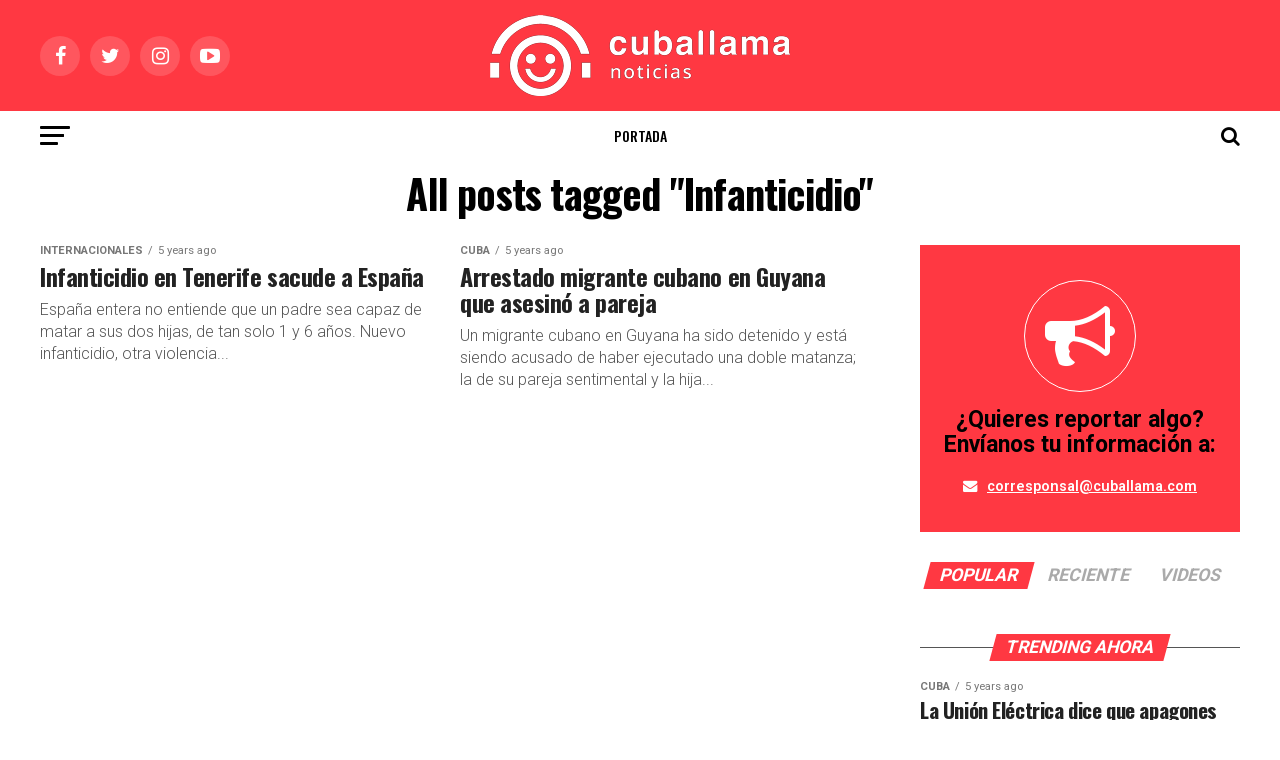

--- FILE ---
content_type: text/html; charset=UTF-8
request_url: https://www.cuballama.com/blog/tag/infanticidio/
body_size: 13708
content:
<!DOCTYPE html>
<html lang="en-US">
<head><script>(function(w,i,g){w[g]=w[g]||[];if(typeof w[g].push=='function')w[g].push(i)})
(window,'AW-792986928','google_tags_first_party');</script><script async src="/mawu/"></script>
			<script>
				window.dataLayer = window.dataLayer || [];
				function gtag(){dataLayer.push(arguments);}
				gtag('js', new Date());
				gtag('set', 'developer_id.dY2E1Nz', true);
				
			</script>
			
<meta charset="UTF-8" >
<meta name="viewport" id="viewport" content="width=device-width, initial-scale=1.0, maximum-scale=1.0, minimum-scale=1.0, user-scalable=no" />
<link rel="pingback" href="https://www.cuballama.com/blog/xmlrpc.php" />
<meta property="og:description" content="Donde se encuentran los cubanos" />
<title>Infanticidio Archives - Cuballama Blog</title>

<!-- This site is optimized with the Yoast SEO plugin v12.1 - https://yoast.com/wordpress/plugins/seo/ -->
<meta name="robots" content="noindex,follow"/>
<meta property="og:locale" content="en_US" />
<meta property="og:type" content="object" />
<meta property="og:title" content="Infanticidio Archives - Cuballama Blog" />
<meta property="og:url" content="https://www.cuballama.com/blog/tag/infanticidio/" />
<meta property="og:site_name" content="Cuballama Blog" />
<meta name="twitter:card" content="summary_large_image" />
<meta name="twitter:title" content="Infanticidio Archives - Cuballama Blog" />
<script type='application/ld+json' class='yoast-schema-graph yoast-schema-graph--main'>{"@context":"https://schema.org","@graph":[{"@type":"WebSite","@id":"https://www.cuballama.com/blog/#website","url":"https://www.cuballama.com/blog/","name":"Cuballama Blog","potentialAction":{"@type":"SearchAction","target":"https://www.cuballama.com/blog/?s={search_term_string}","query-input":"required name=search_term_string"}},{"@type":"CollectionPage","@id":"https://www.cuballama.com/blog/tag/infanticidio/#webpage","url":"https://www.cuballama.com/blog/tag/infanticidio/","inLanguage":"en-US","name":"Infanticidio Archives - Cuballama Blog","isPartOf":{"@id":"https://www.cuballama.com/blog/#website"}}]}</script>
<!-- / Yoast SEO plugin. -->

<link rel='dns-prefetch' href='//fonts.googleapis.com' />
<link rel='dns-prefetch' href='//s.w.org' />
<link rel="alternate" type="application/rss+xml" title="Cuballama Blog &raquo; Feed" href="https://www.cuballama.com/blog/feed/" />
<link rel="alternate" type="application/rss+xml" title="Cuballama Blog &raquo; Comments Feed" href="https://www.cuballama.com/blog/comments/feed/" />
<link rel="alternate" type="application/rss+xml" title="Cuballama Blog &raquo; Infanticidio Tag Feed" href="https://www.cuballama.com/blog/tag/infanticidio/feed/" />
		<script type="text/javascript">
			window._wpemojiSettings = {"baseUrl":"https:\/\/s.w.org\/images\/core\/emoji\/11.2.0\/72x72\/","ext":".png","svgUrl":"https:\/\/s.w.org\/images\/core\/emoji\/11.2.0\/svg\/","svgExt":".svg","source":{"concatemoji":"https:\/\/www.cuballama.com\/blog\/wp-includes\/js\/wp-emoji-release.min.js?ver=5.1.19"}};
			!function(e,a,t){var n,r,o,i=a.createElement("canvas"),p=i.getContext&&i.getContext("2d");function s(e,t){var a=String.fromCharCode;p.clearRect(0,0,i.width,i.height),p.fillText(a.apply(this,e),0,0);e=i.toDataURL();return p.clearRect(0,0,i.width,i.height),p.fillText(a.apply(this,t),0,0),e===i.toDataURL()}function c(e){var t=a.createElement("script");t.src=e,t.defer=t.type="text/javascript",a.getElementsByTagName("head")[0].appendChild(t)}for(o=Array("flag","emoji"),t.supports={everything:!0,everythingExceptFlag:!0},r=0;r<o.length;r++)t.supports[o[r]]=function(e){if(!p||!p.fillText)return!1;switch(p.textBaseline="top",p.font="600 32px Arial",e){case"flag":return s([55356,56826,55356,56819],[55356,56826,8203,55356,56819])?!1:!s([55356,57332,56128,56423,56128,56418,56128,56421,56128,56430,56128,56423,56128,56447],[55356,57332,8203,56128,56423,8203,56128,56418,8203,56128,56421,8203,56128,56430,8203,56128,56423,8203,56128,56447]);case"emoji":return!s([55358,56760,9792,65039],[55358,56760,8203,9792,65039])}return!1}(o[r]),t.supports.everything=t.supports.everything&&t.supports[o[r]],"flag"!==o[r]&&(t.supports.everythingExceptFlag=t.supports.everythingExceptFlag&&t.supports[o[r]]);t.supports.everythingExceptFlag=t.supports.everythingExceptFlag&&!t.supports.flag,t.DOMReady=!1,t.readyCallback=function(){t.DOMReady=!0},t.supports.everything||(n=function(){t.readyCallback()},a.addEventListener?(a.addEventListener("DOMContentLoaded",n,!1),e.addEventListener("load",n,!1)):(e.attachEvent("onload",n),a.attachEvent("onreadystatechange",function(){"complete"===a.readyState&&t.readyCallback()})),(n=t.source||{}).concatemoji?c(n.concatemoji):n.wpemoji&&n.twemoji&&(c(n.twemoji),c(n.wpemoji)))}(window,document,window._wpemojiSettings);
		</script>
		<style type="text/css">
img.wp-smiley,
img.emoji {
	display: inline !important;
	border: none !important;
	box-shadow: none !important;
	height: 1em !important;
	width: 1em !important;
	margin: 0 .07em !important;
	vertical-align: -0.1em !important;
	background: none !important;
	padding: 0 !important;
}
</style>
	<link rel='stylesheet' id='wp-block-library-css'  href='https://www.cuballama.com/blog/wp-includes/css/dist/block-library/style.min.css?ver=5.1.19' type='text/css' media='all' />
<link rel='stylesheet' id='bc_rb_global_style-css'  href='https://www.cuballama.com/blog/wp-content/plugins/random-banner-pro/assets/style/bc_rb_global.css?ver=11.4.2' type='text/css' media='all' />
<link rel='stylesheet' id='bc_rb_animate-css'  href='https://www.cuballama.com/blog/wp-content/plugins/random-banner-pro/assets/style/animate.css?ver=11.4.2' type='text/css' media='all' />
<link rel='stylesheet' id='owl.carousel-style-css'  href='https://www.cuballama.com/blog/wp-content/plugins/random-banner-pro/assets/style/owl.carousel.css?ver=11.4.2' type='text/css' media='all' />
<link rel='stylesheet' id='owl.carousel-theme-css'  href='https://www.cuballama.com/blog/wp-content/plugins/random-banner-pro/assets/style/owl.theme.default.css?ver=11.4.2' type='text/css' media='all' />
<link rel='stylesheet' id='owl.carousel-transitions-css'  href='https://www.cuballama.com/blog/wp-content/plugins/random-banner-pro/assets/style/owl.transitions.css?ver=11.4.2' type='text/css' media='all' />
<link rel='stylesheet' id='rs-plugin-settings-css'  href='https://www.cuballama.com/blog/wp-content/plugins/revslider/public/assets/css/settings.css?ver=5.4.8.3' type='text/css' media='all' />
<style id='rs-plugin-settings-inline-css' type='text/css'>
#rs-demo-id {}
</style>
<link rel='stylesheet' id='mvp-custom-style-css'  href='https://www.cuballama.com/blog/wp-content/themes/zox-news/style.css?ver=5.1.19' type='text/css' media='all' />
<style id='mvp-custom-style-inline-css' type='text/css'>


#mvp-wallpaper {
	background: url() no-repeat 50% 0;
	}

#mvp-foot-copy a {
	color: #ff3842;
	}

#mvp-content-main p a,
.mvp-post-add-main p a {
	box-shadow: inset 0 -4px 0 #ff3842;
	}

#mvp-content-main p a:hover,
.mvp-post-add-main p a:hover {
	background: #ff3842;
	}

a,
a:visited,
.post-info-name a,
.woocommerce .woocommerce-breadcrumb a {
	color: #ff3842;
	}

#mvp-side-wrap a:hover {
	color: #ff3842;
	}

.mvp-fly-top:hover,
.mvp-vid-box-wrap,
ul.mvp-soc-mob-list li.mvp-soc-mob-com {
	background: #ff3842;
	}

nav.mvp-fly-nav-menu ul li.menu-item-has-children:after,
.mvp-feat1-left-wrap span.mvp-cd-cat,
.mvp-widget-feat1-top-story span.mvp-cd-cat,
.mvp-widget-feat2-left-cont span.mvp-cd-cat,
.mvp-widget-dark-feat span.mvp-cd-cat,
.mvp-widget-dark-sub span.mvp-cd-cat,
.mvp-vid-wide-text span.mvp-cd-cat,
.mvp-feat2-top-text span.mvp-cd-cat,
.mvp-feat3-main-story span.mvp-cd-cat,
.mvp-feat3-sub-text span.mvp-cd-cat,
.mvp-feat4-main-text span.mvp-cd-cat,
.woocommerce-message:before,
.woocommerce-info:before,
.woocommerce-message:before {
	color: #ff3842;
	}

#searchform input,
.mvp-authors-name {
	border-bottom: 1px solid #ff3842;
	}

.mvp-fly-top:hover {
	border-top: 1px solid #ff3842;
	border-left: 1px solid #ff3842;
	border-bottom: 1px solid #ff3842;
	}

.woocommerce .widget_price_filter .ui-slider .ui-slider-handle,
.woocommerce #respond input#submit.alt,
.woocommerce a.button.alt,
.woocommerce button.button.alt,
.woocommerce input.button.alt,
.woocommerce #respond input#submit.alt:hover,
.woocommerce a.button.alt:hover,
.woocommerce button.button.alt:hover,
.woocommerce input.button.alt:hover {
	background-color: #ff3842;
	}

.woocommerce-error,
.woocommerce-info,
.woocommerce-message {
	border-top-color: #ff3842;
	}

ul.mvp-feat1-list-buts li.active span.mvp-feat1-list-but,
span.mvp-widget-home-title,
span.mvp-post-cat,
span.mvp-feat1-pop-head {
	background: #ff3842;
	}

.woocommerce span.onsale {
	background-color: #ff3842;
	}

.mvp-widget-feat2-side-more-but,
.woocommerce .star-rating span:before,
span.mvp-prev-next-label,
.mvp-cat-date-wrap .sticky {
	color: #ff3842 !important;
	}

#mvp-main-nav-top,
#mvp-fly-wrap,
.mvp-soc-mob-right,
#mvp-main-nav-small-cont {
	background: #ff3842;
	}

#mvp-main-nav-small .mvp-fly-but-wrap span,
#mvp-main-nav-small .mvp-search-but-wrap span,
.mvp-nav-top-left .mvp-fly-but-wrap span,
#mvp-fly-wrap .mvp-fly-but-wrap span {
	background: #000000;
	}

.mvp-nav-top-right .mvp-nav-search-but,
span.mvp-fly-soc-head,
.mvp-soc-mob-right i,
#mvp-main-nav-small span.mvp-nav-search-but,
#mvp-main-nav-small .mvp-nav-menu ul li a  {
	color: #000000;
	}

#mvp-main-nav-small .mvp-nav-menu ul li.menu-item-has-children a:after {
	border-color: #000000 transparent transparent transparent;
	}

#mvp-nav-top-wrap span.mvp-nav-search-but:hover,
#mvp-main-nav-small span.mvp-nav-search-but:hover {
	color: #ff3842;
	}

#mvp-nav-top-wrap .mvp-fly-but-wrap:hover span,
#mvp-main-nav-small .mvp-fly-but-wrap:hover span,
span.mvp-woo-cart-num:hover {
	background: #ff3842;
	}

#mvp-main-nav-bot-cont {
	background: #ffffff;
	}

#mvp-nav-bot-wrap .mvp-fly-but-wrap span,
#mvp-nav-bot-wrap .mvp-search-but-wrap span {
	background: #000000;
	}

#mvp-nav-bot-wrap span.mvp-nav-search-but,
#mvp-nav-bot-wrap .mvp-nav-menu ul li a {
	color: #000000;
	}

#mvp-nav-bot-wrap .mvp-nav-menu ul li.menu-item-has-children a:after {
	border-color: #000000 transparent transparent transparent;
	}

.mvp-nav-menu ul li:hover a {
	border-bottom: 5px solid #ff3842;
	}

#mvp-nav-bot-wrap .mvp-fly-but-wrap:hover span {
	background: #ff3842;
	}

#mvp-nav-bot-wrap span.mvp-nav-search-but:hover {
	color: #ff3842;
	}

body,
.mvp-feat1-feat-text p,
.mvp-feat2-top-text p,
.mvp-feat3-main-text p,
.mvp-feat3-sub-text p,
#searchform input,
.mvp-author-info-text,
span.mvp-post-excerpt,
.mvp-nav-menu ul li ul.sub-menu li a,
nav.mvp-fly-nav-menu ul li a,
.mvp-ad-label,
span.mvp-feat-caption,
.mvp-post-tags a,
.mvp-post-tags a:visited,
span.mvp-author-box-name a,
#mvp-author-box-text p,
.mvp-post-gallery-text p,
ul.mvp-soc-mob-list li span,
#comments,
h3#reply-title,
h2.comments,
#mvp-foot-copy p,
span.mvp-fly-soc-head,
.mvp-post-tags-header,
span.mvp-prev-next-label,
span.mvp-post-add-link-but,
#mvp-comments-button a,
#mvp-comments-button span.mvp-comment-but-text,
.woocommerce ul.product_list_widget span.product-title,
.woocommerce ul.product_list_widget li a,
.woocommerce #reviews #comments ol.commentlist li .comment-text p.meta,
.woocommerce div.product p.price,
.woocommerce div.product p.price ins,
.woocommerce div.product p.price del,
.woocommerce ul.products li.product .price del,
.woocommerce ul.products li.product .price ins,
.woocommerce ul.products li.product .price,
.woocommerce #respond input#submit,
.woocommerce a.button,
.woocommerce button.button,
.woocommerce input.button,
.woocommerce .widget_price_filter .price_slider_amount .button,
.woocommerce span.onsale,
.woocommerce-review-link,
#woo-content p.woocommerce-result-count,
.woocommerce div.product .woocommerce-tabs ul.tabs li a,
a.mvp-inf-more-but,
span.mvp-cont-read-but,
span.mvp-cd-cat,
span.mvp-cd-date,
.mvp-feat4-main-text p,
span.mvp-woo-cart-num,
span.mvp-widget-home-title2,
.wp-caption,
#mvp-content-main p.wp-caption-text,
.gallery-caption,
.mvp-post-add-main p.wp-caption-text,
#bbpress-forums,
#bbpress-forums p,
.protected-post-form input,
#mvp-feat6-text p {
	font-family: 'Roboto', sans-serif;
	}

.mvp-blog-story-text p,
span.mvp-author-page-desc,
#mvp-404 p,
.mvp-widget-feat1-bot-text p,
.mvp-widget-feat2-left-text p,
.mvp-flex-story-text p,
.mvp-search-text p,
#mvp-content-main p,
.mvp-post-add-main p,
.rwp-summary,
.rwp-u-review__comment,
.mvp-feat5-mid-main-text p,
.mvp-feat5-small-main-text p {
	font-family: 'Roboto', sans-serif;
	}

.mvp-nav-menu ul li a,
#mvp-foot-menu ul li a {
	font-family: 'Oswald', sans-serif;
	}


.mvp-feat1-sub-text h2,
.mvp-feat1-pop-text h2,
.mvp-feat1-list-text h2,
.mvp-widget-feat1-top-text h2,
.mvp-widget-feat1-bot-text h2,
.mvp-widget-dark-feat-text h2,
.mvp-widget-dark-sub-text h2,
.mvp-widget-feat2-left-text h2,
.mvp-widget-feat2-right-text h2,
.mvp-blog-story-text h2,
.mvp-flex-story-text h2,
.mvp-vid-wide-more-text p,
.mvp-prev-next-text p,
.mvp-related-text,
.mvp-post-more-text p,
h2.mvp-authors-latest a,
.mvp-feat2-bot-text h2,
.mvp-feat3-sub-text h2,
.mvp-feat3-main-text h2,
.mvp-feat4-main-text h2,
.mvp-feat5-text h2,
.mvp-feat5-mid-main-text h2,
.mvp-feat5-small-main-text h2,
.mvp-feat5-mid-sub-text h2,
#mvp-feat6-text h2 {
	font-family: 'Oswald', sans-serif;
	}

.mvp-feat2-top-text h2,
.mvp-feat1-feat-text h2,
h1.mvp-post-title,
h1.mvp-post-title-wide,
.mvp-drop-nav-title h4,
#mvp-content-main blockquote p,
.mvp-post-add-main blockquote p,
#mvp-404 h1,
#woo-content h1.page-title,
.woocommerce div.product .product_title,
.woocommerce ul.products li.product h3 {
	font-family: 'Oswald', sans-serif;
	}

span.mvp-feat1-pop-head,
.mvp-feat1-pop-text:before,
span.mvp-feat1-list-but,
span.mvp-widget-home-title,
.mvp-widget-feat2-side-more,
span.mvp-post-cat,
span.mvp-page-head,
h1.mvp-author-top-head,
.mvp-authors-name,
#mvp-content-main h1,
#mvp-content-main h2,
#mvp-content-main h3,
#mvp-content-main h4,
#mvp-content-main h5,
#mvp-content-main h6,
.woocommerce .related h2,
.woocommerce div.product .woocommerce-tabs .panel h2,
.woocommerce div.product .product_title,
.mvp-feat5-side-list .mvp-feat1-list-img:after {
	font-family: 'Roboto', sans-serif;
	}

	

	.mvp-vid-box-wrap,
	.mvp-feat1-left-wrap span.mvp-cd-cat,
	.mvp-widget-feat1-top-story span.mvp-cd-cat,
	.mvp-widget-feat2-left-cont span.mvp-cd-cat,
	.mvp-widget-dark-feat span.mvp-cd-cat,
	.mvp-widget-dark-sub span.mvp-cd-cat,
	.mvp-vid-wide-text span.mvp-cd-cat,
	.mvp-feat2-top-text span.mvp-cd-cat,
	.mvp-feat3-main-story span.mvp-cd-cat {
		color: #fff;
		}
		

	.mvp-nav-links {
		display: none;
		}
		

 	.mvp-blog-story-text p {
    font-size: 16px;}

nav.mvp-fly-nav-menu ul li.menu-item-has-children:after {
    color: #000;}

.mvp-widget-dark-feat-text {
    width: 100%;}

.mvp-feat3-main-text h2 {
    width: 100%;}

.mvp-feat1-feat-text h2.mvp-stand-title {
    font-weight: 600;}

.mvp-feat3-main-text h2.mvp-stand-title {
    font-weight: 600;}
		
</style>
<link rel='stylesheet' id='mvp-reset-css'  href='https://www.cuballama.com/blog/wp-content/themes/zox-news/css/reset.css?ver=5.1.19' type='text/css' media='all' />
<link rel='stylesheet' id='fontawesome-css'  href='https://www.cuballama.com/blog/wp-content/themes/zox-news/font-awesome/css/font-awesome.css?ver=5.1.19' type='text/css' media='all' />
<link rel='stylesheet' id='mvp-fonts-css'  href='//fonts.googleapis.com/css?family=Advent+Pro%3A700%26subset%3Dlatin%2Clatin-ext%2Ccyrillic%2Ccyrillic-ext%2Cgreek-ext%2Cgreek%2Cvietnamese%7COpen+Sans%3A700%26subset%3Dlatin%2Clatin-ext%2Ccyrillic%2Ccyrillic-ext%2Cgreek-ext%2Cgreek%2Cvietnamese%7CAnton%3A400%26subset%3Dlatin%2Clatin-ext%2Ccyrillic%2Ccyrillic-ext%2Cgreek-ext%2Cgreek%2Cvietnamese%7COswald%3A100%2C200%2C300%2C400%2C500%2C600%2C700%2C800%2C900%26subset%3Dlatin%2Clatin-ext%2Ccyrillic%2Ccyrillic-ext%2Cgreek-ext%2Cgreek%2Cvietnamese%7COswald%3A100%2C200%2C300%2C400%2C500%2C600%2C700%2C800%2C900%26subset%3Dlatin%2Clatin-ext%2Ccyrillic%2Ccyrillic-ext%2Cgreek-ext%2Cgreek%2Cvietnamese%7CRoboto%3A100%2C200%2C300%2C400%2C500%2C600%2C700%2C800%2C900%26subset%3Dlatin%2Clatin-ext%2Ccyrillic%2Ccyrillic-ext%2Cgreek-ext%2Cgreek%2Cvietnamese%7CRoboto%3A100%2C200%2C300%2C400%2C500%2C600%2C700%2C800%2C900%26subset%3Dlatin%2Clatin-ext%2Ccyrillic%2Ccyrillic-ext%2Cgreek-ext%2Cgreek%2Cvietnamese%7CRoboto%3A100%2C200%2C300%2C400%2C500%2C600%2C700%2C800%2C900%26subset%3Dlatin%2Clatin-ext%2Ccyrillic%2Ccyrillic-ext%2Cgreek-ext%2Cgreek%2Cvietnamese%7COswald%3A100%2C200%2C300%2C400%2C500%2C600%2C700%2C800%2C900%26subset%3Dlatin%2Clatin-ext%2Ccyrillic%2Ccyrillic-ext%2Cgreek-ext%2Cgreek%2Cvietnamese' type='text/css' media='all' />
<link rel='stylesheet' id='mvp-media-queries-css'  href='https://www.cuballama.com/blog/wp-content/themes/zox-news/css/media-queries.css?ver=5.1.19' type='text/css' media='all' />
<script type='text/javascript' src='https://www.cuballama.com/blog/wp-includes/js/jquery/jquery.js?ver=1.12.4'></script>
<script type='text/javascript' src='https://www.cuballama.com/blog/wp-includes/js/jquery/jquery-migrate.min.js?ver=1.4.1'></script>
<script type='text/javascript' src='https://www.cuballama.com/blog/wp-content/plugins/revslider/public/assets/js/jquery.themepunch.tools.min.js?ver=5.4.8.3'></script>
<script type='text/javascript' src='https://www.cuballama.com/blog/wp-content/plugins/revslider/public/assets/js/jquery.themepunch.revolution.min.js?ver=5.4.8.3'></script>
<link rel='https://api.w.org/' href='https://www.cuballama.com/blog/wp-json/' />
<link rel="EditURI" type="application/rsd+xml" title="RSD" href="https://www.cuballama.com/blog/xmlrpc.php?rsd" />
<link rel="wlwmanifest" type="application/wlwmanifest+xml" href="https://www.cuballama.com/blog/wp-includes/wlwmanifest.xml" /> 
<meta name="generator" content="WordPress 5.1.19" />
<link rel="alternate" href="https://www.cuballama.com/tag/infanticidio/" hreflang="x-default" /><!-- analytics-code google analytics tracking code --><script>
	(function(i,s,o,g,r,a,m){i['GoogleAnalyticsObject']=r;i[r]=i[r]||function(){
			(i[r].q=i[r].q||[]).push(arguments)},i[r].l=1*new Date();a=s.createElement(o),
		m=s.getElementsByTagName(o)[0];a.async=1;a.src=g;m.parentNode.insertBefore(a,m)
	})(window,document,'script','//www.google-analytics.com/analytics.js','ga');

	ga('create', 'UA-12337788-1', 'auto');
	ga('send', 'pageview');

</script><!--  --><meta property="fb:app_id" content="1257306027751893"/>			<meta property="fb:pages" content="233995019222" />
							<meta property="ia:markup_url" content="https://www.cuballama.com/blog/infanticidio-en-tenerife-sacude-a-espana/?ia_markup=1" />
				<script async src="https://www.googletagmanager.com/gtag/js?id=AW-794846769"></script>
<script>
window.dataLayer = window.dataLayer || [];
function gtag(){dataLayer.push(arguments);}
gtag('js', new Date());
gtag('config', 'AW‌-794846769');
</script>
		<style>
			.no-js img.lazyload { display: none; }
			figure.wp-block-image img.lazyloading { min-width: 150px; }
							.lazyload, .lazyloading { opacity: 0; }
				.lazyloaded {
					opacity: 1;
					transition: opacity 400ms;
					transition-delay: 0ms;
				}
					</style>
		
<!-- Facebook Pixel Code -->
<script type='text/javascript'>
!function(f,b,e,v,n,t,s){if(f.fbq)return;n=f.fbq=function(){n.callMethod?
n.callMethod.apply(n,arguments):n.queue.push(arguments)};if(!f._fbq)f._fbq=n;
n.push=n;n.loaded=!0;n.version='2.0';n.queue=[];t=b.createElement(e);t.async=!0;
t.src=v;s=b.getElementsByTagName(e)[0];s.parentNode.insertBefore(t,s)}(window,
document,'script','https://connect.facebook.net/en_US/fbevents.js');
</script>
<!-- End Facebook Pixel Code -->
<script type='text/javascript'>
  fbq('init', '1938849903078765', [], {
    "agent": "wordpress-5.1.19-1.7.25"
});
</script><script type='text/javascript'>
  fbq('track', 'PageView', []);
</script>
<!-- Facebook Pixel Code -->
<noscript>
<img height="1" width="1" style="display:none" alt="fbpx"
 data-src="" class="lazyload" src="[data-uri]" /><noscript><img height="1" width="1" style="display:none" alt="fbpx"
src="https://www.facebook.com/tr?id=1938849903078765&ev=PageView&noscript=1" /></noscript>
</noscript>
<!-- End Facebook Pixel Code -->
<meta name="generator" content="Powered by Slider Revolution 5.4.8.3 - responsive, Mobile-Friendly Slider Plugin for WordPress with comfortable drag and drop interface." />
<script type="text/javascript">function setREVStartSize(e){									
						try{ e.c=jQuery(e.c);var i=jQuery(window).width(),t=9999,r=0,n=0,l=0,f=0,s=0,h=0;
							if(e.responsiveLevels&&(jQuery.each(e.responsiveLevels,function(e,f){f>i&&(t=r=f,l=e),i>f&&f>r&&(r=f,n=e)}),t>r&&(l=n)),f=e.gridheight[l]||e.gridheight[0]||e.gridheight,s=e.gridwidth[l]||e.gridwidth[0]||e.gridwidth,h=i/s,h=h>1?1:h,f=Math.round(h*f),"fullscreen"==e.sliderLayout){var u=(e.c.width(),jQuery(window).height());if(void 0!=e.fullScreenOffsetContainer){var c=e.fullScreenOffsetContainer.split(",");if (c) jQuery.each(c,function(e,i){u=jQuery(i).length>0?u-jQuery(i).outerHeight(!0):u}),e.fullScreenOffset.split("%").length>1&&void 0!=e.fullScreenOffset&&e.fullScreenOffset.length>0?u-=jQuery(window).height()*parseInt(e.fullScreenOffset,0)/100:void 0!=e.fullScreenOffset&&e.fullScreenOffset.length>0&&(u-=parseInt(e.fullScreenOffset,0))}f=u}else void 0!=e.minHeight&&f<e.minHeight&&(f=e.minHeight);e.c.closest(".rev_slider_wrapper").css({height:f})					
						}catch(d){console.log("Failure at Presize of Slider:"+d)}						
					};</script>
</head>
<body class="archive tag tag-infanticidio tag-12411 multiple-domain-www-cuballama-com elementor-default">
	<div id="mvp-fly-wrap">
	<div id="mvp-fly-menu-top" class="left relative">
		<div class="mvp-fly-top-out left relative">
			<div class="mvp-fly-top-in">
				<div id="mvp-fly-logo" class="left relative">
											<a href="https://www.cuballama.com/blog/"><img  alt="Cuballama Blog" data-rjs="2" data-src="https://www.cuballama.com/blog/wp-content/uploads/2021/11/Logo-HRZ-cuballamanoticias-1.png" class="lazyload" src="[data-uri]" /><noscript><img  alt="Cuballama Blog" data-rjs="2" data-src="https://www.cuballama.com/blog/wp-content/uploads/2021/11/Logo-HRZ-cuballamanoticias-1.png" class="lazyload" src="[data-uri]" /><noscript><img src="https://www.cuballama.com/blog/wp-content/uploads/2021/11/Logo-HRZ-cuballamanoticias-1.png" alt="Cuballama Blog" data-rjs="2" /></noscript></noscript></a>
									</div><!--mvp-fly-logo-->
			</div><!--mvp-fly-top-in-->
			<div class="mvp-fly-but-wrap mvp-fly-but-menu mvp-fly-but-click">
				<span></span>
				<span></span>
				<span></span>
				<span></span>
			</div><!--mvp-fly-but-wrap-->
		</div><!--mvp-fly-top-out-->
	</div><!--mvp-fly-menu-top-->
	<div id="mvp-fly-menu-wrap">
		<nav class="mvp-fly-nav-menu left relative">
			<div class="menu-nuevo-categorias-container"><ul id="menu-nuevo-categorias" class="menu"><li id="menu-item-3636" class="menu-item menu-item-type-post_type menu-item-object-page menu-item-home menu-item-3636"><a href="https://www.cuballama.com/blog/">Portada</a></li>
<li id="menu-item-3614" class="menu-item menu-item-type-taxonomy menu-item-object-category menu-item-has-children menu-item-3614"><a href="https://www.cuballama.com/blog/category/noticias/">Noticias</a>
<ul class="sub-menu">
	<li id="menu-item-3615" class="menu-item menu-item-type-taxonomy menu-item-object-category menu-item-3615"><a href="https://www.cuballama.com/blog/category/noticias/cuba/">Noticias de Cuba</a></li>
	<li id="menu-item-3617" class="menu-item menu-item-type-taxonomy menu-item-object-category menu-item-3617"><a href="https://www.cuballama.com/blog/category/noticias/florida/">Florida</a></li>
	<li id="menu-item-3619" class="menu-item menu-item-type-taxonomy menu-item-object-category menu-item-3619"><a href="https://www.cuballama.com/blog/category/noticias/eeuu/">EEUU</a></li>
	<li id="menu-item-3618" class="menu-item menu-item-type-taxonomy menu-item-object-category menu-item-3618"><a href="https://www.cuballama.com/blog/category/noticias/internacionales/">Internacionales</a></li>
</ul>
</li>
<li id="menu-item-3620" class="menu-item menu-item-type-taxonomy menu-item-object-category menu-item-has-children menu-item-3620"><a href="https://www.cuballama.com/blog/category/sobrecuba/">Cuba</a>
<ul class="sub-menu">
	<li id="menu-item-3622" class="menu-item menu-item-type-taxonomy menu-item-object-category menu-item-has-children menu-item-3622"><a href="https://www.cuballama.com/blog/category/sobrecuba/cocina/">Cocina Cubana</a>
	<ul class="sub-menu">
		<li id="menu-item-3625" class="menu-item menu-item-type-taxonomy menu-item-object-category menu-item-3625"><a href="https://www.cuballama.com/blog/category/sobrecuba/cocina/recetas/">Recetas</a></li>
		<li id="menu-item-3624" class="menu-item menu-item-type-taxonomy menu-item-object-category menu-item-3624"><a href="https://www.cuballama.com/blog/category/sobrecuba/cocina/postres/">Postres</a></li>
		<li id="menu-item-3623" class="menu-item menu-item-type-taxonomy menu-item-object-category menu-item-3623"><a href="https://www.cuballama.com/blog/category/sobrecuba/cocina/cocteles/">Cocktails</a></li>
	</ul>
</li>
	<li id="menu-item-3632" class="menu-item menu-item-type-taxonomy menu-item-object-category menu-item-3632"><a href="https://www.cuballama.com/blog/category/sobrecuba/turismo/">Turismo</a></li>
	<li id="menu-item-3635" class="menu-item menu-item-type-taxonomy menu-item-object-category menu-item-3635"><a href="https://www.cuballama.com/blog/category/sobrecuba/curiosidades/">Curiosidades de Cuba</a></li>
	<li id="menu-item-3626" class="menu-item menu-item-type-taxonomy menu-item-object-category menu-item-3626"><a href="https://www.cuballama.com/blog/category/sobrecuba/famosos-en-cuba/">Famosos en Cuba</a></li>
</ul>
</li>
<li id="menu-item-3642" class="menu-item menu-item-type-taxonomy menu-item-object-category menu-item-has-children menu-item-3642"><a href="https://www.cuballama.com/blog/category/entretenimiento/">Entretenimiento</a>
<ul class="sub-menu">
	<li id="menu-item-3644" class="menu-item menu-item-type-taxonomy menu-item-object-category menu-item-3644"><a href="https://www.cuballama.com/blog/category/entretenimiento/farandula/">Farándula</a></li>
	<li id="menu-item-3646" class="menu-item menu-item-type-taxonomy menu-item-object-category menu-item-3646"><a href="https://www.cuballama.com/blog/category/entretenimiento/tecnologia/">Tecnología</a></li>
	<li id="menu-item-3645" class="menu-item menu-item-type-taxonomy menu-item-object-category menu-item-3645"><a href="https://www.cuballama.com/blog/category/entretenimiento/humor/">Humor</a></li>
	<li id="menu-item-3647" class="menu-item menu-item-type-taxonomy menu-item-object-category menu-item-3647"><a href="https://www.cuballama.com/blog/category/entretenimiento/videos/">Videos</a></li>
</ul>
</li>
<li id="menu-item-3637" class="menu-item menu-item-type-taxonomy menu-item-object-category menu-item-has-children menu-item-3637"><a href="https://www.cuballama.com/blog/category/cultura/">Cultura</a>
<ul class="sub-menu">
	<li id="menu-item-3639" class="menu-item menu-item-type-taxonomy menu-item-object-category menu-item-3639"><a href="https://www.cuballama.com/blog/category/cultura/cinetv/">Cine y TV</a></li>
	<li id="menu-item-3640" class="menu-item menu-item-type-taxonomy menu-item-object-category menu-item-3640"><a href="https://www.cuballama.com/blog/category/cultura/musica/">Música</a></li>
</ul>
</li>
<li id="menu-item-3616" class="menu-item menu-item-type-taxonomy menu-item-object-category menu-item-3616"><a href="https://www.cuballama.com/blog/category/noticias/deporte/">Deporte</a></li>
<li id="menu-item-3701" class="menu-item menu-item-type-taxonomy menu-item-object-category menu-item-3701"><a href="https://www.cuballama.com/blog/category/trending/">LO MÁS TRENDING</a></li>
<li id="menu-item-4566" class="menu-item menu-item-type-custom menu-item-object-custom menu-item-has-children menu-item-4566"><a href="https://www.cuballama.com">CUBALLAMA</a>
<ul class="sub-menu">
	<li id="menu-item-4568" class="menu-item menu-item-type-custom menu-item-object-custom menu-item-4568"><a href="https://www.cuballama.com/llamadas-a-cuba/">LLAMADAS</a></li>
	<li id="menu-item-4569" class="menu-item menu-item-type-custom menu-item-object-custom menu-item-4569"><a href="https://www.cuballama.com/recargas-a-cuba/">RECARGAS</a></li>
	<li id="menu-item-4570" class="menu-item menu-item-type-custom menu-item-object-custom menu-item-4570"><a href="https://www.cuballama.com/recarga-nauta-cuba/">NAUTA</a></li>
	<li id="menu-item-4571" class="menu-item menu-item-type-custom menu-item-object-custom menu-item-4571"><a href="https://tienda.cuballama.com/">CELULARES</a></li>
	<li id="menu-item-4572" class="menu-item menu-item-type-custom menu-item-object-custom menu-item-4572"><a href="https://www.cuballama.com/viajes/vuelos">VIAJES</a></li>
	<li id="menu-item-4573" class="menu-item menu-item-type-custom menu-item-object-custom menu-item-4573"><a href="https://www.cuballama.com/envios/">ENVÍOS</a></li>
</ul>
</li>
</ul></div>		</nav>
	</div><!--mvp-fly-menu-wrap-->
	<div id="mvp-fly-soc-wrap">
		<span class="mvp-fly-soc-head">Connect with us</span>
		<ul class="mvp-fly-soc-list left relative">
							<li><a href="https://www.facebook.com/CubaLlama/" target="_blank" class="fa fa-facebook fa-2"></a></li>
										<li><a href="https://twitter.com/cuballama" target="_blank" class="fa fa-twitter fa-2"></a></li>
													<li><a href="https://www.instagram.com/cuballama_oficial/" target="_blank" class="fa fa-instagram fa-2"></a></li>
													<li><a href="https://www.youtube.com/user/cuballama" target="_blank" class="fa fa-youtube-play fa-2"></a></li>
											</ul>
	</div><!--mvp-fly-soc-wrap-->
</div><!--mvp-fly-wrap-->	<div id="mvp-site" class="left relative">
		<div id="mvp-search-wrap">
			<div id="mvp-search-box">
				<form method="get" id="searchform" action="https://www.cuballama.com/blog/">
	<input type="text" name="s" id="s" value="Search" onfocus='if (this.value == "Search") { this.value = ""; }' onblur='if (this.value == "") { this.value = "Search"; }' />
	<input type="hidden" id="searchsubmit" value="Search" />
</form>			</div><!--mvp-search-box-->
			<div class="mvp-search-but-wrap mvp-search-click">
				<span></span>
				<span></span>
			</div><!--mvp-search-but-wrap-->
		</div><!--mvp-search-wrap-->
				<div id="mvp-site-wall" class="left relative">
						<div id="mvp-site-main" class="left relative">
			<header id="mvp-main-head-wrap" class="left relative">
									<nav id="mvp-main-nav-wrap" class="left relative">
						<div id="mvp-main-nav-top" class="left relative">
							<div class="mvp-main-box">
								<div id="mvp-nav-top-wrap" class="left relative">
									<div class="mvp-nav-top-right-out left relative">
										<div class="mvp-nav-top-right-in">
											<div class="mvp-nav-top-cont left relative">
												<div class="mvp-nav-top-left-out relative">
													<div class="mvp-nav-top-left">
														<div class="mvp-nav-soc-wrap">
																															<a href="https://www.facebook.com/CubaLlama/" target="_blank"><span class="mvp-nav-soc-but fa fa-facebook fa-2"></span></a>
																																														<a href="https://twitter.com/cuballama" target="_blank"><span class="mvp-nav-soc-but fa fa-twitter fa-2"></span></a>
																																														<a href="https://www.instagram.com/cuballama_oficial/" target="_blank"><span class="mvp-nav-soc-but fa fa-instagram fa-2"></span></a>
																																														<a href="https://www.youtube.com/user/cuballama" target="_blank"><span class="mvp-nav-soc-but fa fa-youtube-play fa-2"></span></a>
																													</div><!--mvp-nav-soc-wrap-->
														<div class="mvp-fly-but-wrap mvp-fly-but-click left relative">
															<span></span>
															<span></span>
															<span></span>
															<span></span>
														</div><!--mvp-fly-but-wrap-->
													</div><!--mvp-nav-top-left-->
													<div class="mvp-nav-top-left-in">
														<div class="mvp-nav-top-mid left relative" itemscope itemtype="http://schema.org/Organization">
																															<a class="mvp-nav-logo-reg" itemprop="url" href="https://www.cuballama.com/blog/"><img itemprop="logo"  alt="Cuballama Blog" data-rjs="2" data-src="https://www.cuballama.com/blog/wp-content/uploads/2021/11/Logo-HRZ-cuballamanoticias.png" class="lazyload" src="[data-uri]" /><noscript><img itemprop="logo" src="https://www.cuballama.com/blog/wp-content/uploads/2021/11/Logo-HRZ-cuballamanoticias.png" alt="Cuballama Blog" data-rjs="2" /></noscript></a>
																																														<a class="mvp-nav-logo-small" href="https://www.cuballama.com/blog/"><img  alt="Cuballama Blog" data-rjs="2" data-src="https://www.cuballama.com/blog/wp-content/uploads/2021/11/Logo-HRZ-cuballamanoticias-1.png" class="lazyload" src="[data-uri]" /><noscript><img  alt="Cuballama Blog" data-rjs="2" data-src="https://www.cuballama.com/blog/wp-content/uploads/2021/11/Logo-HRZ-cuballamanoticias-1.png" class="lazyload" src="[data-uri]" /><noscript><img src="https://www.cuballama.com/blog/wp-content/uploads/2021/11/Logo-HRZ-cuballamanoticias-1.png" alt="Cuballama Blog" data-rjs="2" /></noscript></noscript></a>
																																														<h2 class="mvp-logo-title">Cuballama Blog</h2>
																																												</div><!--mvp-nav-top-mid-->
													</div><!--mvp-nav-top-left-in-->
												</div><!--mvp-nav-top-left-out-->
											</div><!--mvp-nav-top-cont-->
										</div><!--mvp-nav-top-right-in-->
										<div class="mvp-nav-top-right">
																						<span class="mvp-nav-search-but fa fa-search fa-2 mvp-search-click"></span>
										</div><!--mvp-nav-top-right-->
									</div><!--mvp-nav-top-right-out-->
								</div><!--mvp-nav-top-wrap-->
							</div><!--mvp-main-box-->
						</div><!--mvp-main-nav-top-->
						<div id="mvp-main-nav-bot" class="left relative">
							<div id="mvp-main-nav-bot-cont" class="left">
								<div class="mvp-main-box">
									<div id="mvp-nav-bot-wrap" class="left">
										<div class="mvp-nav-bot-right-out left">
											<div class="mvp-nav-bot-right-in">
												<div class="mvp-nav-bot-cont left">
													<div class="mvp-nav-bot-left-out">
														<div class="mvp-nav-bot-left left relative">
															<div class="mvp-fly-but-wrap mvp-fly-but-click left relative">
																<span></span>
																<span></span>
																<span></span>
																<span></span>
															</div><!--mvp-fly-but-wrap-->
														</div><!--mvp-nav-bot-left-->
														<div class="mvp-nav-bot-left-in">
															<div class="mvp-nav-menu left">
																<div class="menu-cuballama-noticias-container"><ul id="menu-cuballama-noticias" class="menu"><li id="menu-item-91420" class="menu-item menu-item-type-custom menu-item-object-custom menu-item-91420"><a href="https://www.cuballama.com/noticias/">PORTADA</a></li>
</ul></div>															</div><!--mvp-nav-menu-->
														</div><!--mvp-nav-bot-left-in-->
													</div><!--mvp-nav-bot-left-out-->
												</div><!--mvp-nav-bot-cont-->
											</div><!--mvp-nav-bot-right-in-->
											<div class="mvp-nav-bot-right left relative">
												<span class="mvp-nav-search-but fa fa-search fa-2 mvp-search-click"></span>
											</div><!--mvp-nav-bot-right-->
										</div><!--mvp-nav-bot-right-out-->
									</div><!--mvp-nav-bot-wrap-->
								</div><!--mvp-main-nav-bot-cont-->
							</div><!--mvp-main-box-->
						</div><!--mvp-main-nav-bot-->
					</nav><!--mvp-main-nav-wrap-->
							</header><!--mvp-main-head-wrap-->
			<div id="mvp-main-body-wrap" class="left relative"><div class="mvp-main-blog-wrap left relative">
	<div class="mvp-main-box">
		<div class="mvp-main-blog-cont left relative">
							<header id="mvp-post-head" class="left relative">
					<h1 class="mvp-post-title left entry-title" itemprop="headline">All posts tagged "Infanticidio"</h1>
				</header>
						<div class="mvp-main-blog-out left relative">
				<div class="mvp-main-blog-in">
					<div class="mvp-main-blog-body left relative">
													<ul class="mvp-blog-story-list-col left relative infinite-content">
																	<li class="mvp-blog-story-col left relative infinite-post">
										<a href="https://www.cuballama.com/blog/infanticidio-en-tenerife-sacude-a-espana/" rel="bookmark">
																					<div class="mvp-blog-story-text left relative">
												<div class="mvp-cat-date-wrap left relative">
																											<span class="mvp-cd-cat left relative">Internacionales</span><span class="mvp-cd-date left relative">5 years ago</span>
																									</div><!--mvp-cat-date-wrap-->
												<h2>Infanticidio en Tenerife sacude a España</h2>
												<p>España entera no entiende que un padre sea capaz de matar a sus dos hijas, de tan solo 1 y 6 años. Nuevo infanticidio, otra violencia...</p>
											</div><!--mvp-blog-story-text-->
																				</a>
									</li><!--mvp-blog-story-wrap-->
																	<li class="mvp-blog-story-col left relative infinite-post">
										<a href="https://www.cuballama.com/blog/migrante-cubano-en-guyana-femenicidio/" rel="bookmark">
																					<div class="mvp-blog-story-text left relative">
												<div class="mvp-cat-date-wrap left relative">
																											<span class="mvp-cd-cat left relative">Cuba</span><span class="mvp-cd-date left relative">5 years ago</span>
																									</div><!--mvp-cat-date-wrap-->
												<h2>Arrestado migrante cubano en Guyana que asesinó a pareja</h2>
												<p>Un migrante cubano en Guyana ha sido detenido y está siendo acusado de haber ejecutado una doble matanza; la de su pareja sentimental y la hija...</p>
											</div><!--mvp-blog-story-text-->
																				</a>
									</li><!--mvp-blog-story-wrap-->
															</ul>
												<div class="mvp-inf-more-wrap left relative">
															<a href="#" class="mvp-inf-more-but">More Posts</a>
														<div class="mvp-nav-links">
															</div><!--mvp-nav-links-->
						</div><!--mvp-inf-more-wrap-->
					</div><!--mvp-main-blog-body-->
				</div><!--mvp-mvp-main-blog-in-->
				<div id="mvp-side-wrap" class="left relative theiaStickySidebar">
			<section id="custom_html-4" class="widget_text mvp-side-widget widget_custom_html"><div class="textwidget custom-html-widget"><div style="text-align: center;background-color: #ff3842;padding: 35px 20px;">
<p style="width: 100%;"><span class="fa fa-bullhorn" style="font-size: 70px;color: #ffffff;border: 1px solid #ffffff;padding: 20px;border-radius: 1000px;"></span></p>
<h4 style="font-size: 23px; line-height: 1.1em; margin-bottom: 20px;"><strong>¿Quieres reportar algo? Envíanos tu información a:</strong></h4>
<h6><span class="fa fa-envelope" style="margin-right: 10px; color: #ffffff;"></span><a href="/cdn-cgi/l/email-protection#0a696578786f797a6564796b664a697f686b66666b676b24696567" style="color: #ffffff; font-weight: 600; text-decoration: underline;"><span class="__cf_email__" data-cfemail="dcbfb3aeaeb9afacb3b2afbdb09cbfa9bebdb0b0bdb1bdf2bfb3b1">[email&#160;protected]</span></a></h6>
</div></div></section><section id="mvp_tabber_widget-2" class="mvp-side-widget mvp_tabber_widget">
			<div class="mvp-widget-tab-wrap left relative">
				<div class="mvp-feat1-list-wrap left relative">
					<div class="mvp-feat1-list-head-wrap left relative">
						<ul class="mvp-feat1-list-buts left relative">
							<li class="mvp-feat-col-tab"><a href="#mvp-tab-col1"><span class="mvp-feat1-list-but">POPULAR</span></a></li>
															<li><a href="#mvp-tab-col2"><span class="mvp-feat1-list-but">RECIENTE</span></a></li>
																						<li><a href="#mvp-tab-col3"><span class="mvp-feat1-list-but">VIDEOS</span></a></li>
													</ul>
					</div><!--mvp-feat1-list-head-wrap-->
					<div id="mvp-tab-col1" class="mvp-feat1-list left relative mvp-tab-col-cont">
																								</div><!--mvp-tab-col1-->
										<div id="mvp-tab-col2" class="mvp-feat1-list left relative mvp-tab-col-cont">
																					<a href="https://www.cuballama.com/blog/la-emotiva-iniciativa-de-emilio-estefan-en-memoria-del-desastre-de-surfside/" rel="bookmark">
								<div class="mvp-feat1-list-cont left relative">
																			<div class="mvp-feat1-list-text">
											<div class="mvp-cat-date-wrap left relative">
												<span class="mvp-cd-cat left relative">Farándula</span><span class="mvp-cd-date left relative">5 years ago</span>
											</div><!--mvp-cat-date-wrap-->
											<h2>La emotiva iniciativa de Emilio Estefan en memoria del desastre de Surfside</h2>
										</div><!--mvp-feat1-list-text-->
																	</div><!--mvp-feat1-list-cont-->
								</a>
															<a href="https://www.cuballama.com/blog/castro-es-tambien-el-nombre-de-un-paraiso-lgtbi/" rel="bookmark">
								<div class="mvp-feat1-list-cont left relative">
																			<div class="mvp-feat1-list-text">
											<div class="mvp-cat-date-wrap left relative">
												<span class="mvp-cd-cat left relative">EEUU</span><span class="mvp-cd-date left relative">5 years ago</span>
											</div><!--mvp-cat-date-wrap-->
											<h2>Castro es también el nombre de un paraíso LGTBI</h2>
										</div><!--mvp-feat1-list-text-->
																	</div><!--mvp-feat1-list-cont-->
								</a>
															<a href="https://www.cuballama.com/blog/cuba-y-la-eterna-obediencia-de-algunos-intelectuales/" rel="bookmark">
								<div class="mvp-feat1-list-cont left relative">
																			<div class="mvp-feat1-list-text">
											<div class="mvp-cat-date-wrap left relative">
												<span class="mvp-cd-cat left relative">Cuba</span><span class="mvp-cd-date left relative">5 years ago</span>
											</div><!--mvp-cat-date-wrap-->
											<h2>Cuba y la eterna obediencia de algunos intelectuales</h2>
										</div><!--mvp-feat1-list-text-->
																	</div><!--mvp-feat1-list-cont-->
								</a>
															<a href="https://www.cuballama.com/blog/se-viraliza-respuesta-dueno-restaurante-espanol/" rel="bookmark">
								<div class="mvp-feat1-list-cont left relative">
																			<div class="mvp-feat1-list-text">
											<div class="mvp-cat-date-wrap left relative">
												<span class="mvp-cd-cat left relative">Internacionales</span><span class="mvp-cd-date left relative">5 years ago</span>
											</div><!--mvp-cat-date-wrap-->
											<h2>Se viraliza respuesta de dueño de un restaurante español a un &#8220;review&#8221;</h2>
										</div><!--mvp-feat1-list-text-->
																	</div><!--mvp-feat1-list-cont-->
								</a>
															<a href="https://www.cuballama.com/blog/suspendida-la-busqueda-en-surfside-por-riesgo-de-derrumbe/" rel="bookmark">
								<div class="mvp-feat1-list-cont left relative">
																			<div class="mvp-feat1-list-text">
											<div class="mvp-cat-date-wrap left relative">
												<span class="mvp-cd-cat left relative">Florida</span><span class="mvp-cd-date left relative">5 years ago</span>
											</div><!--mvp-cat-date-wrap-->
											<h2>Suspendida la búsqueda en Surfside por riesgo de derrumbe</h2>
										</div><!--mvp-feat1-list-text-->
																	</div><!--mvp-feat1-list-cont-->
								</a>
															<a href="https://www.cuballama.com/blog/yuliet-cruz-y-leoni-torres-festejan-los-4-anos-de-su-pequeno-samuel/" rel="bookmark">
								<div class="mvp-feat1-list-cont left relative">
																			<div class="mvp-feat1-list-text">
											<div class="mvp-cat-date-wrap left relative">
												<span class="mvp-cd-cat left relative">Cuba</span><span class="mvp-cd-date left relative">5 years ago</span>
											</div><!--mvp-cat-date-wrap-->
											<h2>Yuliet Cruz y Leoni Torres festejan los 4 años de su pequeño Samuel</h2>
										</div><!--mvp-feat1-list-text-->
																	</div><!--mvp-feat1-list-cont-->
								</a>
															<a href="https://www.cuballama.com/blog/20-anos-de-carcel-estudiante-angolano/" rel="bookmark">
								<div class="mvp-feat1-list-cont left relative">
																			<div class="mvp-feat1-list-text">
											<div class="mvp-cat-date-wrap left relative">
												<span class="mvp-cd-cat left relative">Cuba</span><span class="mvp-cd-date left relative">5 years ago</span>
											</div><!--mvp-cat-date-wrap-->
											<h2>20 años de cárcel para estudiante angolano que mató a un cubano</h2>
										</div><!--mvp-feat1-list-text-->
																	</div><!--mvp-feat1-list-cont-->
								</a>
															<a href="https://www.cuballama.com/blog/coronavirus-en-cuba-entre-manipulaciones-y-negativas-a-vacunarse/" rel="bookmark">
								<div class="mvp-feat1-list-cont left relative">
																			<div class="mvp-feat1-list-text">
											<div class="mvp-cat-date-wrap left relative">
												<span class="mvp-cd-cat left relative">Coronavirus Cuba</span><span class="mvp-cd-date left relative">5 years ago</span>
											</div><!--mvp-cat-date-wrap-->
											<h2>Coronavirus en Cuba: entre manipulaciones y negativas a vacunarse</h2>
										</div><!--mvp-feat1-list-text-->
																	</div><!--mvp-feat1-list-cont-->
								</a>
																		</div><!--mvp-tab-col2-->
															<div id="mvp-tab-col3" class="mvp-feat1-list left relative mvp-tab-col-cont">
																					<a href="https://www.cuballama.com/blog/miami-coche-avion-klenvision-aircar/" rel="bookmark">
								<div class="mvp-feat1-list-cont left relative">
																			<div class="mvp-feat1-list-text">
											<div class="mvp-cat-date-wrap left relative">
												<span class="mvp-cd-cat left relative">EEUU</span><span class="mvp-cd-date left relative">5 years ago</span>
											</div><!--mvp-cat-date-wrap-->
											<h2>Atención Miami: Aquí está el primer coche avión ( video )</h2>
										</div><!--mvp-feat1-list-text-->
																	</div><!--mvp-feat1-list-cont-->
								</a>
															<a href="https://www.cuballama.com/blog/hombre-muerto-20-minutos/" rel="bookmark">
								<div class="mvp-feat1-list-cont left relative">
																			<div class="mvp-feat1-list-text">
											<div class="mvp-cat-date-wrap left relative">
												<span class="mvp-cd-cat left relative">Internacionales</span><span class="mvp-cd-date left relative">5 years ago</span>
											</div><!--mvp-cat-date-wrap-->
											<h2>Hombre revela qué pasó tras estar muerto 20 minutos</h2>
										</div><!--mvp-feat1-list-text-->
																	</div><!--mvp-feat1-list-cont-->
								</a>
															<a href="https://www.cuballama.com/blog/historia-viral-nina-derrumbe/" rel="bookmark">
								<div class="mvp-feat1-list-cont left relative">
																			<div class="mvp-feat1-list-text">
											<div class="mvp-cat-date-wrap left relative">
												<span class="mvp-cd-cat left relative">Florida</span><span class="mvp-cd-date left relative">5 years ago</span>
											</div><!--mvp-cat-date-wrap-->
											<h2>Historia viral: niña ora sola por padre desaparecido tras derrumbe</h2>
										</div><!--mvp-feat1-list-text-->
																	</div><!--mvp-feat1-list-cont-->
								</a>
															<a href="https://www.cuballama.com/blog/oreo-la-perrita-rescatista-mexicana-en-surfside/" rel="bookmark">
								<div class="mvp-feat1-list-cont left relative">
																			<div class="mvp-feat1-list-text">
											<div class="mvp-cat-date-wrap left relative">
												<span class="mvp-cd-cat left relative">Animales</span><span class="mvp-cd-date left relative">5 years ago</span>
											</div><!--mvp-cat-date-wrap-->
											<h2>Oreo, la perrita rescatista mexicana en Surfside</h2>
										</div><!--mvp-feat1-list-text-->
																	</div><!--mvp-feat1-list-cont-->
								</a>
															<a href="https://www.cuballama.com/blog/apagones-en-cuba-termoelectrica-de-matanzas/" rel="bookmark">
								<div class="mvp-feat1-list-cont left relative">
																			<div class="mvp-feat1-list-text">
											<div class="mvp-cat-date-wrap left relative">
												<span class="mvp-cd-cat left relative">Cuba</span><span class="mvp-cd-date left relative">5 years ago</span>
											</div><!--mvp-cat-date-wrap-->
											<h2>Apagones en Cuba: termoeléctrica de Matanzas fuera de servicio</h2>
										</div><!--mvp-feat1-list-text-->
																	</div><!--mvp-feat1-list-cont-->
								</a>
															<a href="https://www.cuballama.com/blog/j-balvin-dedica-nuevo-tema-a-emprendedores-hispanos/" rel="bookmark">
								<div class="mvp-feat1-list-cont left relative">
																			<div class="mvp-feat1-list-text">
											<div class="mvp-cat-date-wrap left relative">
												<span class="mvp-cd-cat left relative">Farándula</span><span class="mvp-cd-date left relative">5 years ago</span>
											</div><!--mvp-cat-date-wrap-->
											<h2>J Balvin dedica nuevo tema a emprendedores hispanos</h2>
										</div><!--mvp-feat1-list-text-->
																	</div><!--mvp-feat1-list-cont-->
								</a>
															<a href="https://www.cuballama.com/blog/claudette-13-muertos-eeuu/" rel="bookmark">
								<div class="mvp-feat1-list-cont left relative">
																			<div class="mvp-feat1-list-text">
											<div class="mvp-cat-date-wrap left relative">
												<span class="mvp-cd-cat left relative">EEUU</span><span class="mvp-cd-date left relative">5 years ago</span>
											</div><!--mvp-cat-date-wrap-->
											<h2>Claudette se formó y dejó más de 10 muertos en EEUU</h2>
										</div><!--mvp-feat1-list-text-->
																	</div><!--mvp-feat1-list-cont-->
								</a>
															<a href="https://www.cuballama.com/blog/para-mi-viejo-el-esperado-tema-de-willy-chirino-y-leoni-torres/" rel="bookmark">
								<div class="mvp-feat1-list-cont left relative">
																			<div class="mvp-feat1-list-text">
											<div class="mvp-cat-date-wrap left relative">
												<span class="mvp-cd-cat left relative">Cuba</span><span class="mvp-cd-date left relative">5 years ago</span>
											</div><!--mvp-cat-date-wrap-->
											<h2>&#8220;Para mi viejo&#8221;, el esperado tema de Willy Chirino y Leoni Torres</h2>
										</div><!--mvp-feat1-list-text-->
																	</div><!--mvp-feat1-list-cont-->
								</a>
																		</div><!--mvp-tab-col3-->
									</div><!--mvp-feat1-list-wrap-->
			</div><!--mvp-widget-tab-wrap-->

		</section><section id="mvp_flex_widget-4" class="mvp-side-widget mvp_flex_widget"><div class="mvp-widget-home-head"><h4 class="mvp-widget-home-title"><span class="mvp-widget-home-title">TRENDING AHORA</span></h4></div>
		<div class="mvp-widget-flex-wrap left relative">
									<div class="mvp-flex-story-wrap left relative">
																																		<a href="https://www.cuballama.com/blog/apagones-disminuiran-union-electrica/" rel="bookmark">
																					<div class="mvp-flex-story left relative mvp-flex-col mvp-flex-col-noad">
																																	<div class="mvp-flex-story-text left relative">
													<div class="mvp-cat-date-wrap left relative">
														<span class="mvp-cd-cat left relative">Cuba</span><span class="mvp-cd-date left relative">5 years ago</span>
													</div><!--mvp-cat-date-wrap-->
													<h2 class="mvp-stand-title">La Unión Eléctrica dice que apagones disminuirán gradualmente en Cuba</h2>
													<p>Autoridades de la Unión Eléctrica informaron al diario oficialista Granma que las afectaciones eléctricas disminuirán gradualmente, a medida que se...</p>
												</div><!--mvp-flex-story-text--->
																					</div><!--mvp-flex-story-->
										</a>
																			<a href="https://www.cuballama.com/blog/llegada-presidente-joe-biden-surfside/" rel="bookmark">
																					<div class="mvp-flex-story left relative mvp-flex-col mvp-flex-col-noad">
																																	<div class="mvp-flex-story-text left relative">
													<div class="mvp-cat-date-wrap left relative">
														<span class="mvp-cd-cat left relative">EEUU</span><span class="mvp-cd-date left relative">5 years ago</span>
													</div><!--mvp-cat-date-wrap-->
													<h2 class="mvp-stand-title">Se espera hoy la llegada del presidente Joe Biden a Surfside</h2>
													<p>Una comunidad devastada por la tragedia ocurrida en Surfside, Florida espera la llegada este jueves del presidente norteamericano Joe Biden....</p>
												</div><!--mvp-flex-story-text--->
																					</div><!--mvp-flex-story-->
										</a>
																			<a href="https://www.cuballama.com/blog/sale-video-derrumbe-surfside/" rel="bookmark">
																					<div class="mvp-flex-story left relative mvp-flex-col mvp-flex-col-noad">
																																	<div class="mvp-flex-story-text left relative">
													<div class="mvp-cat-date-wrap left relative">
														<span class="mvp-cd-cat left relative">Florida</span><span class="mvp-cd-date left relative">5 years ago</span>
													</div><!--mvp-cat-date-wrap-->
													<h2 class="mvp-stand-title">Sale a luz video que pudiera explicar derrumbe en Surfside</h2>
													<p>Un video que muestra agua y pedazos de escombros, pequeños, cayendo en el garaje de Champlain Towers South minutos antes...</p>
												</div><!--mvp-flex-story-text--->
																					</div><!--mvp-flex-story-->
										</a>
																			<a href="https://www.cuballama.com/blog/familia-cuatro-fallece-derrumbe-ocurrido-en-surfside/" rel="bookmark">
																					<div class="mvp-flex-story left relative mvp-flex-col mvp-flex-col-noad">
																																	<div class="mvp-flex-story-text left relative">
													<div class="mvp-cat-date-wrap left relative">
														<span class="mvp-cd-cat left relative">Florida</span><span class="mvp-cd-date left relative">5 years ago</span>
													</div><!--mvp-cat-date-wrap-->
													<h2 class="mvp-stand-title">Familia de cuatro fallece en derrumbe ocurrido en Surfside</h2>
													<p>Desde ayer se confirmó que una familia de cuatro personas se encuentra entre las víctimas del derrumbe del edificio de...</p>
												</div><!--mvp-flex-story-text--->
																					</div><!--mvp-flex-story-->
										</a>
																			<a href="https://www.cuballama.com/blog/audio-llamada-rescatistas-surfside/" rel="bookmark">
																					<div class="mvp-flex-story left relative mvp-flex-col mvp-flex-col-noad">
																																	<div class="mvp-flex-story-text left relative">
													<div class="mvp-cat-date-wrap left relative">
														<span class="mvp-cd-cat left relative">Animales</span><span class="mvp-cd-date left relative">5 years ago</span>
													</div><!--mvp-cat-date-wrap-->
													<h2 class="mvp-stand-title">Revelan audio de llamada entre rescatistas, tras derrumbe en Surfside</h2>
													<p>Varias llamadas entre rescatistas y la operadora del 911 -hechas instantes después de que se derrumbara un edificio en Surfside,...</p>
												</div><!--mvp-flex-story-text--->
																					</div><!--mvp-flex-story-->
										</a>
																														</div><!--mvp-flex-story-wrap-->
					</div><!--mvp-widget-flex-wrap-->

		</section>	</div><!--mvp-side-wrap-->			</div><!--mvp-mvp-main-blog-out-->
		</div><!--mvp-main-blog-cont-->
	</div><!--mvp-main-box-->
</div><!--mvp-main-blog-wrap-->
			</div><!--mvp-main-body-wrap-->
			<footer id="mvp-foot-wrap" class="left relative">
				<div id="mvp-foot-top" class="left relative">
					<div class="mvp-main-box">
						<div id="mvp-foot-logo" class="left relative">
															<a href="https://www.cuballama.com/blog/"><img  alt="Cuballama Blog" data-rjs="2" data-src="https://www.cuballama.com/blog/wp-content/uploads/2021/11/Logo-HRZ-cuballamanoticias-2.png" class="lazyload" src="[data-uri]" /><noscript><img src="https://www.cuballama.com/blog/wp-content/uploads/2021/11/Logo-HRZ-cuballamanoticias-2.png" alt="Cuballama Blog" data-rjs="2" /></noscript></a>
													</div><!--mvp-foot-logo-->
						<div id="mvp-foot-soc" class="left relative">
							<ul class="mvp-foot-soc-list left relative">
																	<li><a href="https://www.facebook.com/CubaLlama/" target="_blank" class="fa fa-facebook fa-2"></a></li>
																									<li><a href="https://twitter.com/cuballama" target="_blank" class="fa fa-twitter fa-2"></a></li>
																																	<li><a href="https://www.instagram.com/cuballama_oficial/" target="_blank" class="fa fa-instagram fa-2"></a></li>
																																	<li><a href="https://www.youtube.com/user/cuballama" target="_blank" class="fa fa-youtube-play fa-2"></a></li>
																															</ul>
						</div><!--mvp-foot-soc-->
						<div id="mvp-foot-menu-wrap" class="left relative">
							<div id="mvp-foot-menu" class="left relative">
															</div><!--mvp-foot-menu-->
						</div><!--mvp-foot-menu-wrap-->
					</div><!--mvp-main-box-->
				</div><!--mvp-foot-top-->
				<div id="mvp-foot-bot" class="left relative">
					<div class="mvp-main-box">
						<div id="mvp-foot-copy" class="left relative">
							<p>COPYRIGHT ©CUBALLAMA 2021 TODOS LOS DERECHOS RESERVADOS</p>
						</div><!--mvp-foot-copy-->
					</div><!--mvp-main-box-->
				</div><!--mvp-foot-bot-->
			</footer>
		</div><!--mvp-site-main-->
	</div><!--mvp-site-wall-->
</div><!--mvp-site-->
<div class="mvp-fly-top back-to-top">
	<i class="fa fa-angle-up fa-3"></i>
</div><!--mvp-fly-top-->
<div class="mvp-fly-fade mvp-fly-but-click">
</div><!--mvp-fly-fade-->
        <div id="fb-root"></div>
        <script data-cfasync="false" src="/cdn-cgi/scripts/5c5dd728/cloudflare-static/email-decode.min.js"></script><script>(function(d, s, id) {
          var js, fjs = d.getElementsByTagName(s)[0];
          if (d.getElementById(id)) return;
          js = d.createElement(s); js.id = id;
          js.src = "//connect.facebook.net/es_ES/sdk.js#xfbml=1&appId=1257306027751893&version=v2.3";
          fjs.parentNode.insertBefore(js, fjs);
        }(document, 'script', 'facebook-jssdk'));</script>	
    	<div class="bc_rb_top_floating_container"  >
			</div>

	<div class="bc_rb_right_floating_container"  >
			</div>

	<div class="bc_rb_bottom_floating_container">
			</div>
	<div class="bc_rb_left_floating_container" >
			</div>
			<div data-theiaStickySidebar-sidebarSelector='"#secondary, #sidebar, .sidebar, #primary"'
		     data-theiaStickySidebar-options='{"containerSelector":"","additionalMarginTop":0,"additionalMarginBottom":0,"updateSidebarHeight":false,"minWidth":0,"sidebarBehavior":"modern","disableOnResponsiveLayouts":true}'></div>
		<link rel='stylesheet' id='dashicons-css'  href='https://www.cuballama.com/blog/wp-includes/css/dashicons.min.css?ver=5.1.19' type='text/css' media='all' />
<link rel='stylesheet' id='thickbox-css'  href='https://www.cuballama.com/blog/wp-includes/js/thickbox/thickbox.css?ver=5.1.19' type='text/css' media='all' />
<link rel='stylesheet' id='wppcp_front_css-css'  href='https://www.cuballama.com/blog/wp-content/plugins/wp-private-content-plus/css/wppcp-front.css?ver=5.1.19' type='text/css' media='all' />
<script type='text/javascript' src='https://www.cuballama.com/blog/wp-content/plugins/random-banner-pro/assets/script/bc_rb_global.js?ver=11.4.2'></script>
<script type='text/javascript' src='https://www.cuballama.com/blog/wp-content/plugins/random-banner-pro/assets/script/owl.carousel.js?ver=11.4.2'></script>
<script type='text/javascript' src='https://www.cuballama.com/blog/wp-content/plugins/theia-sticky-sidebar/js/ResizeSensor.js?ver=1.7.0'></script>
<script type='text/javascript' src='https://www.cuballama.com/blog/wp-content/plugins/theia-sticky-sidebar/js/theia-sticky-sidebar.js?ver=1.7.0'></script>
<script type='text/javascript' src='https://www.cuballama.com/blog/wp-content/plugins/theia-sticky-sidebar/js/main.js?ver=1.7.0'></script>
<script type='text/javascript'>
window.lazySizesConfig = window.lazySizesConfig || {};

window.lazySizesConfig.lazyClass    = 'lazyload';
window.lazySizesConfig.loadingClass = 'lazyloading';
window.lazySizesConfig.loadedClass  = 'lazyloaded';

lazySizesConfig.loadMode = 1;
</script>
<script type='text/javascript' src='https://www.cuballama.com/blog/wp-content/plugins/wp-smushit/app/assets/js/smush-lazy-load.min.js?ver=3.2.4'></script>
<script type='text/javascript'>
lazySizes.init();
</script>
<script type='text/javascript' src='https://www.cuballama.com/blog/wp-content/themes/zox-news/js/mvpcustom.js?ver=5.1.19'></script>
<script type='text/javascript'>
	jQuery(document).ready(function($) {
	$(window).load(function(){
	var leaderHeight = $("#mvp-leader-wrap").outerHeight();
	var logoHeight = $("#mvp-main-nav-top").outerHeight();
	var botHeight = $("#mvp-main-nav-bot").outerHeight();
	var navHeight = $("#mvp-main-head-wrap").outerHeight();
	var headerHeight = navHeight + leaderHeight;
	var aboveNav = leaderHeight + logoHeight;
	var totalHeight = logoHeight + botHeight;
	var previousScroll = 0;
	$(window).scroll(function(event){
			var scroll = $(this).scrollTop();
			if ($(window).scrollTop() > aboveNav){
				$("#mvp-main-nav-top").addClass("mvp-nav-small");
				$("#mvp-main-nav-bot").css("margin-top", logoHeight );
			} else {
				$("#mvp-main-nav-top").removeClass("mvp-nav-small");
				$("#mvp-main-nav-bot").css("margin-top","0");
			}
			if ($(window).scrollTop() > headerHeight){
				$("#mvp-main-nav-top").addClass("mvp-fixed");
				$("#mvp-main-nav-bot").addClass("mvp-fixed1");
				$("#mvp-main-body-wrap").css("margin-top", totalHeight );
				$("#mvp-main-nav-top").addClass("mvp-fixed-shadow");
				$(".mvp-fly-top").addClass("mvp-to-top");
	    		if(scroll < previousScroll) {
					$("#mvp-main-nav-bot").addClass("mvp-fixed2");
					$("#mvp-main-nav-top").removeClass("mvp-fixed-shadow");
				} else {
					$("#mvp-main-nav-bot").removeClass("mvp-fixed2");
					$("#mvp-main-nav-top").addClass("mvp-fixed-shadow");
				}
			} else {
				$("#mvp-main-nav-top").removeClass("mvp-fixed");
				$("#mvp-main-nav-bot").removeClass("mvp-fixed1");
				$("#mvp-main-nav-bot").removeClass("mvp-fixed2");
				$("#mvp-main-body-wrap").css("margin-top","0");
				$("#mvp-main-nav-top").removeClass("mvp-fixed-shadow");
	    		$(".mvp-fly-top").removeClass("mvp-to-top");
			}
			previousScroll = scroll;
	});
	});
	});
	

	jQuery(document).ready(function($) {
	// Mobile Social Buttons More
	$(window).load(function(){
 		$(".mvp-soc-mob-right").on("click", function(){
			$("#mvp-soc-mob-wrap").toggleClass("mvp-soc-mob-more");
  		});
  	});
	});
  	

	jQuery(document).ready(function($) {
	$(".menu-item-has-children a").click(function(event){
	  event.stopPropagation();
	  
  	});

	$(".menu-item-has-children").click(function(){
    	  $(this).addClass("toggled");
    	  if($(".menu-item-has-children").hasClass("toggled"))
    	  {
    	  $(this).children("ul").toggle();
	  $(".mvp-fly-nav-menu").getNiceScroll().resize();
	  }
	  $(this).toggleClass("tog-minus");
    	  return false;
  	});

	// Main Menu Scroll
	$(window).load(function(){
	  $(".mvp-fly-nav-menu").niceScroll({cursorcolor:"#888",cursorwidth: 7,cursorborder: 0,zindex:999999});
	});
	});
	

	jQuery(document).ready(function($) {
	$(".infinite-content").infinitescroll({
	  navSelector: ".mvp-nav-links",
	  nextSelector: ".mvp-nav-links a:first",
	  itemSelector: ".infinite-post",
	  errorCallback: function(){ $(".mvp-inf-more-but").css("display", "none") }
	});
	$(window).unbind(".infscr");
	$(".mvp-inf-more-but").click(function(){
   		$(".infinite-content").infinitescroll("retrieve");
        	return false;
	});
	$(window).load(function(){
		if ($(".mvp-nav-links a").length) {
			$(".mvp-inf-more-but").css("display","inline-block");
		} else {
			$(".mvp-inf-more-but").css("display","none");
		}
	});
	});
	
</script>
<script type='text/javascript' src='https://www.cuballama.com/blog/wp-content/themes/zox-news/js/scripts.js?ver=5.1.19'></script>
<script type='text/javascript' src='https://www.cuballama.com/blog/wp-content/themes/zox-news/js/retina.js?ver=5.1.19'></script>
<script type='text/javascript' src='https://www.cuballama.com/blog/wp-content/themes/zox-news/js/jquery.infinitescroll.min.js?ver=5.1.19'></script>
<script type='text/javascript' src='https://www.cuballama.com/blog/wp-includes/js/wp-embed.min.js?ver=5.1.19'></script>
<script type='text/javascript'>
/* <![CDATA[ */
var thickboxL10n = {"next":"Next >","prev":"< Prev","image":"Image","of":"of","close":"Close","noiframes":"This feature requires inline frames. You have iframes disabled or your browser does not support them.","loadingAnimation":"https:\/\/www.cuballama.com\/blog\/wp-includes\/js\/thickbox\/loadingAnimation.gif"};
/* ]]> */
</script>
<script type='text/javascript' src='https://www.cuballama.com/blog/wp-includes/js/thickbox/thickbox.js?ver=3.1-20121105'></script>
<script defer src="https://static.cloudflareinsights.com/beacon.min.js/vcd15cbe7772f49c399c6a5babf22c1241717689176015" integrity="sha512-ZpsOmlRQV6y907TI0dKBHq9Md29nnaEIPlkf84rnaERnq6zvWvPUqr2ft8M1aS28oN72PdrCzSjY4U6VaAw1EQ==" data-cf-beacon='{"version":"2024.11.0","token":"727b6176c40449cfbe3ce9a6838ecaf4","server_timing":{"name":{"cfCacheStatus":true,"cfEdge":true,"cfExtPri":true,"cfL4":true,"cfOrigin":true,"cfSpeedBrain":true},"location_startswith":null}}' crossorigin="anonymous"></script>
</body>
</html>